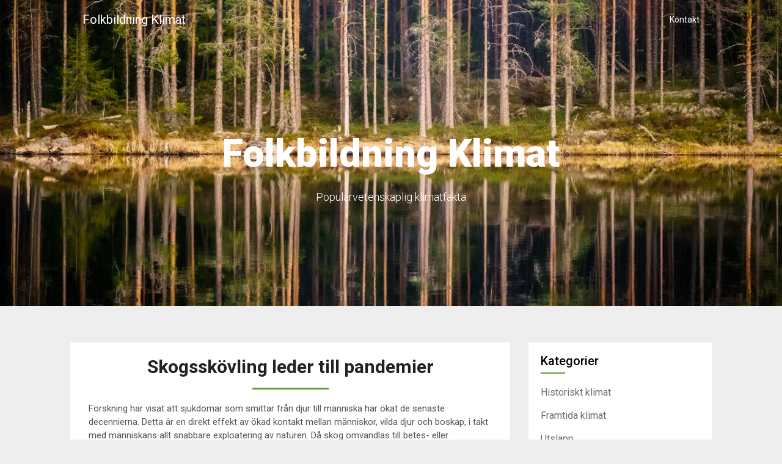

--- FILE ---
content_type: text/html; charset=UTF-8
request_url: https://www.folkbildningklimat.nu/skogsskovling-leder-till-pandemier/
body_size: 13002
content:
<!DOCTYPE html>
<html lang="sv-SE">
<head>
	<meta charset="UTF-8">
	<meta name="viewport" content="width=device-width, initial-scale=1">
	<link rel="profile" href="http://gmpg.org/xfn/11">
	<link rel="pingback" href="https://www.folkbildningklimat.nu/xmlrpc.php">
	<title>Skogsskövling leder till pandemier &#8211; Folkbildning Klimat</title>
<meta name='robots' content='max-image-preview:large' />
<script id="cookieyes" type="text/javascript" src="https://cdn-cookieyes.com/client_data/a829c43843693f6b12e4fb07acc384c0/script.js"></script><link rel='dns-prefetch' href='//fonts.googleapis.com' />
<link rel="alternate" type="application/rss+xml" title="Folkbildning Klimat &raquo; Webbflöde" href="https://www.folkbildningklimat.nu/feed/" />
<link rel="alternate" type="application/rss+xml" title="Folkbildning Klimat &raquo; Kommentarsflöde" href="https://www.folkbildningklimat.nu/comments/feed/" />
<link rel="alternate" type="application/rss+xml" title="Folkbildning Klimat &raquo; Kommentarsflöde för Skogsskövling leder till pandemier" href="https://www.folkbildningklimat.nu/skogsskovling-leder-till-pandemier/feed/" />
<link rel="alternate" title="oEmbed (JSON)" type="application/json+oembed" href="https://www.folkbildningklimat.nu/wp-json/oembed/1.0/embed?url=https%3A%2F%2Fwww.folkbildningklimat.nu%2Fskogsskovling-leder-till-pandemier%2F" />
<link rel="alternate" title="oEmbed (XML)" type="text/xml+oembed" href="https://www.folkbildningklimat.nu/wp-json/oembed/1.0/embed?url=https%3A%2F%2Fwww.folkbildningklimat.nu%2Fskogsskovling-leder-till-pandemier%2F&#038;format=xml" />
		<!-- This site uses the Google Analytics by ExactMetrics plugin v8.11.1 - Using Analytics tracking - https://www.exactmetrics.com/ -->
							<script src="//www.googletagmanager.com/gtag/js?id=G-MZHSBDD549"  data-cfasync="false" data-wpfc-render="false" type="text/javascript" async></script>
			<script data-cfasync="false" data-wpfc-render="false" type="text/javascript">
				var em_version = '8.11.1';
				var em_track_user = true;
				var em_no_track_reason = '';
								var ExactMetricsDefaultLocations = {"page_location":"https:\/\/www.folkbildningklimat.nu\/skogsskovling-leder-till-pandemier\/"};
								if ( typeof ExactMetricsPrivacyGuardFilter === 'function' ) {
					var ExactMetricsLocations = (typeof ExactMetricsExcludeQuery === 'object') ? ExactMetricsPrivacyGuardFilter( ExactMetricsExcludeQuery ) : ExactMetricsPrivacyGuardFilter( ExactMetricsDefaultLocations );
				} else {
					var ExactMetricsLocations = (typeof ExactMetricsExcludeQuery === 'object') ? ExactMetricsExcludeQuery : ExactMetricsDefaultLocations;
				}

								var disableStrs = [
										'ga-disable-G-MZHSBDD549',
									];

				/* Function to detect opted out users */
				function __gtagTrackerIsOptedOut() {
					for (var index = 0; index < disableStrs.length; index++) {
						if (document.cookie.indexOf(disableStrs[index] + '=true') > -1) {
							return true;
						}
					}

					return false;
				}

				/* Disable tracking if the opt-out cookie exists. */
				if (__gtagTrackerIsOptedOut()) {
					for (var index = 0; index < disableStrs.length; index++) {
						window[disableStrs[index]] = true;
					}
				}

				/* Opt-out function */
				function __gtagTrackerOptout() {
					for (var index = 0; index < disableStrs.length; index++) {
						document.cookie = disableStrs[index] + '=true; expires=Thu, 31 Dec 2099 23:59:59 UTC; path=/';
						window[disableStrs[index]] = true;
					}
				}

				if ('undefined' === typeof gaOptout) {
					function gaOptout() {
						__gtagTrackerOptout();
					}
				}
								window.dataLayer = window.dataLayer || [];

				window.ExactMetricsDualTracker = {
					helpers: {},
					trackers: {},
				};
				if (em_track_user) {
					function __gtagDataLayer() {
						dataLayer.push(arguments);
					}

					function __gtagTracker(type, name, parameters) {
						if (!parameters) {
							parameters = {};
						}

						if (parameters.send_to) {
							__gtagDataLayer.apply(null, arguments);
							return;
						}

						if (type === 'event') {
														parameters.send_to = exactmetrics_frontend.v4_id;
							var hookName = name;
							if (typeof parameters['event_category'] !== 'undefined') {
								hookName = parameters['event_category'] + ':' + name;
							}

							if (typeof ExactMetricsDualTracker.trackers[hookName] !== 'undefined') {
								ExactMetricsDualTracker.trackers[hookName](parameters);
							} else {
								__gtagDataLayer('event', name, parameters);
							}
							
						} else {
							__gtagDataLayer.apply(null, arguments);
						}
					}

					__gtagTracker('js', new Date());
					__gtagTracker('set', {
						'developer_id.dNDMyYj': true,
											});
					if ( ExactMetricsLocations.page_location ) {
						__gtagTracker('set', ExactMetricsLocations);
					}
										__gtagTracker('config', 'G-MZHSBDD549', {"forceSSL":"true","anonymize_ip":"true"} );
										window.gtag = __gtagTracker;										(function () {
						/* https://developers.google.com/analytics/devguides/collection/analyticsjs/ */
						/* ga and __gaTracker compatibility shim. */
						var noopfn = function () {
							return null;
						};
						var newtracker = function () {
							return new Tracker();
						};
						var Tracker = function () {
							return null;
						};
						var p = Tracker.prototype;
						p.get = noopfn;
						p.set = noopfn;
						p.send = function () {
							var args = Array.prototype.slice.call(arguments);
							args.unshift('send');
							__gaTracker.apply(null, args);
						};
						var __gaTracker = function () {
							var len = arguments.length;
							if (len === 0) {
								return;
							}
							var f = arguments[len - 1];
							if (typeof f !== 'object' || f === null || typeof f.hitCallback !== 'function') {
								if ('send' === arguments[0]) {
									var hitConverted, hitObject = false, action;
									if ('event' === arguments[1]) {
										if ('undefined' !== typeof arguments[3]) {
											hitObject = {
												'eventAction': arguments[3],
												'eventCategory': arguments[2],
												'eventLabel': arguments[4],
												'value': arguments[5] ? arguments[5] : 1,
											}
										}
									}
									if ('pageview' === arguments[1]) {
										if ('undefined' !== typeof arguments[2]) {
											hitObject = {
												'eventAction': 'page_view',
												'page_path': arguments[2],
											}
										}
									}
									if (typeof arguments[2] === 'object') {
										hitObject = arguments[2];
									}
									if (typeof arguments[5] === 'object') {
										Object.assign(hitObject, arguments[5]);
									}
									if ('undefined' !== typeof arguments[1].hitType) {
										hitObject = arguments[1];
										if ('pageview' === hitObject.hitType) {
											hitObject.eventAction = 'page_view';
										}
									}
									if (hitObject) {
										action = 'timing' === arguments[1].hitType ? 'timing_complete' : hitObject.eventAction;
										hitConverted = mapArgs(hitObject);
										__gtagTracker('event', action, hitConverted);
									}
								}
								return;
							}

							function mapArgs(args) {
								var arg, hit = {};
								var gaMap = {
									'eventCategory': 'event_category',
									'eventAction': 'event_action',
									'eventLabel': 'event_label',
									'eventValue': 'event_value',
									'nonInteraction': 'non_interaction',
									'timingCategory': 'event_category',
									'timingVar': 'name',
									'timingValue': 'value',
									'timingLabel': 'event_label',
									'page': 'page_path',
									'location': 'page_location',
									'title': 'page_title',
									'referrer' : 'page_referrer',
								};
								for (arg in args) {
																		if (!(!args.hasOwnProperty(arg) || !gaMap.hasOwnProperty(arg))) {
										hit[gaMap[arg]] = args[arg];
									} else {
										hit[arg] = args[arg];
									}
								}
								return hit;
							}

							try {
								f.hitCallback();
							} catch (ex) {
							}
						};
						__gaTracker.create = newtracker;
						__gaTracker.getByName = newtracker;
						__gaTracker.getAll = function () {
							return [];
						};
						__gaTracker.remove = noopfn;
						__gaTracker.loaded = true;
						window['__gaTracker'] = __gaTracker;
					})();
									} else {
										console.log("");
					(function () {
						function __gtagTracker() {
							return null;
						}

						window['__gtagTracker'] = __gtagTracker;
						window['gtag'] = __gtagTracker;
					})();
									}
			</script>
							<!-- / Google Analytics by ExactMetrics -->
		<style id='wp-img-auto-sizes-contain-inline-css' type='text/css'>
img:is([sizes=auto i],[sizes^="auto," i]){contain-intrinsic-size:3000px 1500px}
/*# sourceURL=wp-img-auto-sizes-contain-inline-css */
</style>
<style id='wp-emoji-styles-inline-css' type='text/css'>

	img.wp-smiley, img.emoji {
		display: inline !important;
		border: none !important;
		box-shadow: none !important;
		height: 1em !important;
		width: 1em !important;
		margin: 0 0.07em !important;
		vertical-align: -0.1em !important;
		background: none !important;
		padding: 0 !important;
	}
/*# sourceURL=wp-emoji-styles-inline-css */
</style>
<style id='wp-block-library-inline-css' type='text/css'>
:root{--wp-block-synced-color:#7a00df;--wp-block-synced-color--rgb:122,0,223;--wp-bound-block-color:var(--wp-block-synced-color);--wp-editor-canvas-background:#ddd;--wp-admin-theme-color:#007cba;--wp-admin-theme-color--rgb:0,124,186;--wp-admin-theme-color-darker-10:#006ba1;--wp-admin-theme-color-darker-10--rgb:0,107,160.5;--wp-admin-theme-color-darker-20:#005a87;--wp-admin-theme-color-darker-20--rgb:0,90,135;--wp-admin-border-width-focus:2px}@media (min-resolution:192dpi){:root{--wp-admin-border-width-focus:1.5px}}.wp-element-button{cursor:pointer}:root .has-very-light-gray-background-color{background-color:#eee}:root .has-very-dark-gray-background-color{background-color:#313131}:root .has-very-light-gray-color{color:#eee}:root .has-very-dark-gray-color{color:#313131}:root .has-vivid-green-cyan-to-vivid-cyan-blue-gradient-background{background:linear-gradient(135deg,#00d084,#0693e3)}:root .has-purple-crush-gradient-background{background:linear-gradient(135deg,#34e2e4,#4721fb 50%,#ab1dfe)}:root .has-hazy-dawn-gradient-background{background:linear-gradient(135deg,#faaca8,#dad0ec)}:root .has-subdued-olive-gradient-background{background:linear-gradient(135deg,#fafae1,#67a671)}:root .has-atomic-cream-gradient-background{background:linear-gradient(135deg,#fdd79a,#004a59)}:root .has-nightshade-gradient-background{background:linear-gradient(135deg,#330968,#31cdcf)}:root .has-midnight-gradient-background{background:linear-gradient(135deg,#020381,#2874fc)}:root{--wp--preset--font-size--normal:16px;--wp--preset--font-size--huge:42px}.has-regular-font-size{font-size:1em}.has-larger-font-size{font-size:2.625em}.has-normal-font-size{font-size:var(--wp--preset--font-size--normal)}.has-huge-font-size{font-size:var(--wp--preset--font-size--huge)}.has-text-align-center{text-align:center}.has-text-align-left{text-align:left}.has-text-align-right{text-align:right}.has-fit-text{white-space:nowrap!important}#end-resizable-editor-section{display:none}.aligncenter{clear:both}.items-justified-left{justify-content:flex-start}.items-justified-center{justify-content:center}.items-justified-right{justify-content:flex-end}.items-justified-space-between{justify-content:space-between}.screen-reader-text{border:0;clip-path:inset(50%);height:1px;margin:-1px;overflow:hidden;padding:0;position:absolute;width:1px;word-wrap:normal!important}.screen-reader-text:focus{background-color:#ddd;clip-path:none;color:#444;display:block;font-size:1em;height:auto;left:5px;line-height:normal;padding:15px 23px 14px;text-decoration:none;top:5px;width:auto;z-index:100000}html :where(.has-border-color){border-style:solid}html :where([style*=border-top-color]){border-top-style:solid}html :where([style*=border-right-color]){border-right-style:solid}html :where([style*=border-bottom-color]){border-bottom-style:solid}html :where([style*=border-left-color]){border-left-style:solid}html :where([style*=border-width]){border-style:solid}html :where([style*=border-top-width]){border-top-style:solid}html :where([style*=border-right-width]){border-right-style:solid}html :where([style*=border-bottom-width]){border-bottom-style:solid}html :where([style*=border-left-width]){border-left-style:solid}html :where(img[class*=wp-image-]){height:auto;max-width:100%}:where(figure){margin:0 0 1em}html :where(.is-position-sticky){--wp-admin--admin-bar--position-offset:var(--wp-admin--admin-bar--height,0px)}@media screen and (max-width:600px){html :where(.is-position-sticky){--wp-admin--admin-bar--position-offset:0px}}

/*# sourceURL=wp-block-library-inline-css */
</style><style id='global-styles-inline-css' type='text/css'>
:root{--wp--preset--aspect-ratio--square: 1;--wp--preset--aspect-ratio--4-3: 4/3;--wp--preset--aspect-ratio--3-4: 3/4;--wp--preset--aspect-ratio--3-2: 3/2;--wp--preset--aspect-ratio--2-3: 2/3;--wp--preset--aspect-ratio--16-9: 16/9;--wp--preset--aspect-ratio--9-16: 9/16;--wp--preset--color--black: #000000;--wp--preset--color--cyan-bluish-gray: #abb8c3;--wp--preset--color--white: #ffffff;--wp--preset--color--pale-pink: #f78da7;--wp--preset--color--vivid-red: #cf2e2e;--wp--preset--color--luminous-vivid-orange: #ff6900;--wp--preset--color--luminous-vivid-amber: #fcb900;--wp--preset--color--light-green-cyan: #7bdcb5;--wp--preset--color--vivid-green-cyan: #00d084;--wp--preset--color--pale-cyan-blue: #8ed1fc;--wp--preset--color--vivid-cyan-blue: #0693e3;--wp--preset--color--vivid-purple: #9b51e0;--wp--preset--gradient--vivid-cyan-blue-to-vivid-purple: linear-gradient(135deg,rgb(6,147,227) 0%,rgb(155,81,224) 100%);--wp--preset--gradient--light-green-cyan-to-vivid-green-cyan: linear-gradient(135deg,rgb(122,220,180) 0%,rgb(0,208,130) 100%);--wp--preset--gradient--luminous-vivid-amber-to-luminous-vivid-orange: linear-gradient(135deg,rgb(252,185,0) 0%,rgb(255,105,0) 100%);--wp--preset--gradient--luminous-vivid-orange-to-vivid-red: linear-gradient(135deg,rgb(255,105,0) 0%,rgb(207,46,46) 100%);--wp--preset--gradient--very-light-gray-to-cyan-bluish-gray: linear-gradient(135deg,rgb(238,238,238) 0%,rgb(169,184,195) 100%);--wp--preset--gradient--cool-to-warm-spectrum: linear-gradient(135deg,rgb(74,234,220) 0%,rgb(151,120,209) 20%,rgb(207,42,186) 40%,rgb(238,44,130) 60%,rgb(251,105,98) 80%,rgb(254,248,76) 100%);--wp--preset--gradient--blush-light-purple: linear-gradient(135deg,rgb(255,206,236) 0%,rgb(152,150,240) 100%);--wp--preset--gradient--blush-bordeaux: linear-gradient(135deg,rgb(254,205,165) 0%,rgb(254,45,45) 50%,rgb(107,0,62) 100%);--wp--preset--gradient--luminous-dusk: linear-gradient(135deg,rgb(255,203,112) 0%,rgb(199,81,192) 50%,rgb(65,88,208) 100%);--wp--preset--gradient--pale-ocean: linear-gradient(135deg,rgb(255,245,203) 0%,rgb(182,227,212) 50%,rgb(51,167,181) 100%);--wp--preset--gradient--electric-grass: linear-gradient(135deg,rgb(202,248,128) 0%,rgb(113,206,126) 100%);--wp--preset--gradient--midnight: linear-gradient(135deg,rgb(2,3,129) 0%,rgb(40,116,252) 100%);--wp--preset--font-size--small: 13px;--wp--preset--font-size--medium: 20px;--wp--preset--font-size--large: 36px;--wp--preset--font-size--x-large: 42px;--wp--preset--spacing--20: 0.44rem;--wp--preset--spacing--30: 0.67rem;--wp--preset--spacing--40: 1rem;--wp--preset--spacing--50: 1.5rem;--wp--preset--spacing--60: 2.25rem;--wp--preset--spacing--70: 3.38rem;--wp--preset--spacing--80: 5.06rem;--wp--preset--shadow--natural: 6px 6px 9px rgba(0, 0, 0, 0.2);--wp--preset--shadow--deep: 12px 12px 50px rgba(0, 0, 0, 0.4);--wp--preset--shadow--sharp: 6px 6px 0px rgba(0, 0, 0, 0.2);--wp--preset--shadow--outlined: 6px 6px 0px -3px rgb(255, 255, 255), 6px 6px rgb(0, 0, 0);--wp--preset--shadow--crisp: 6px 6px 0px rgb(0, 0, 0);}:where(.is-layout-flex){gap: 0.5em;}:where(.is-layout-grid){gap: 0.5em;}body .is-layout-flex{display: flex;}.is-layout-flex{flex-wrap: wrap;align-items: center;}.is-layout-flex > :is(*, div){margin: 0;}body .is-layout-grid{display: grid;}.is-layout-grid > :is(*, div){margin: 0;}:where(.wp-block-columns.is-layout-flex){gap: 2em;}:where(.wp-block-columns.is-layout-grid){gap: 2em;}:where(.wp-block-post-template.is-layout-flex){gap: 1.25em;}:where(.wp-block-post-template.is-layout-grid){gap: 1.25em;}.has-black-color{color: var(--wp--preset--color--black) !important;}.has-cyan-bluish-gray-color{color: var(--wp--preset--color--cyan-bluish-gray) !important;}.has-white-color{color: var(--wp--preset--color--white) !important;}.has-pale-pink-color{color: var(--wp--preset--color--pale-pink) !important;}.has-vivid-red-color{color: var(--wp--preset--color--vivid-red) !important;}.has-luminous-vivid-orange-color{color: var(--wp--preset--color--luminous-vivid-orange) !important;}.has-luminous-vivid-amber-color{color: var(--wp--preset--color--luminous-vivid-amber) !important;}.has-light-green-cyan-color{color: var(--wp--preset--color--light-green-cyan) !important;}.has-vivid-green-cyan-color{color: var(--wp--preset--color--vivid-green-cyan) !important;}.has-pale-cyan-blue-color{color: var(--wp--preset--color--pale-cyan-blue) !important;}.has-vivid-cyan-blue-color{color: var(--wp--preset--color--vivid-cyan-blue) !important;}.has-vivid-purple-color{color: var(--wp--preset--color--vivid-purple) !important;}.has-black-background-color{background-color: var(--wp--preset--color--black) !important;}.has-cyan-bluish-gray-background-color{background-color: var(--wp--preset--color--cyan-bluish-gray) !important;}.has-white-background-color{background-color: var(--wp--preset--color--white) !important;}.has-pale-pink-background-color{background-color: var(--wp--preset--color--pale-pink) !important;}.has-vivid-red-background-color{background-color: var(--wp--preset--color--vivid-red) !important;}.has-luminous-vivid-orange-background-color{background-color: var(--wp--preset--color--luminous-vivid-orange) !important;}.has-luminous-vivid-amber-background-color{background-color: var(--wp--preset--color--luminous-vivid-amber) !important;}.has-light-green-cyan-background-color{background-color: var(--wp--preset--color--light-green-cyan) !important;}.has-vivid-green-cyan-background-color{background-color: var(--wp--preset--color--vivid-green-cyan) !important;}.has-pale-cyan-blue-background-color{background-color: var(--wp--preset--color--pale-cyan-blue) !important;}.has-vivid-cyan-blue-background-color{background-color: var(--wp--preset--color--vivid-cyan-blue) !important;}.has-vivid-purple-background-color{background-color: var(--wp--preset--color--vivid-purple) !important;}.has-black-border-color{border-color: var(--wp--preset--color--black) !important;}.has-cyan-bluish-gray-border-color{border-color: var(--wp--preset--color--cyan-bluish-gray) !important;}.has-white-border-color{border-color: var(--wp--preset--color--white) !important;}.has-pale-pink-border-color{border-color: var(--wp--preset--color--pale-pink) !important;}.has-vivid-red-border-color{border-color: var(--wp--preset--color--vivid-red) !important;}.has-luminous-vivid-orange-border-color{border-color: var(--wp--preset--color--luminous-vivid-orange) !important;}.has-luminous-vivid-amber-border-color{border-color: var(--wp--preset--color--luminous-vivid-amber) !important;}.has-light-green-cyan-border-color{border-color: var(--wp--preset--color--light-green-cyan) !important;}.has-vivid-green-cyan-border-color{border-color: var(--wp--preset--color--vivid-green-cyan) !important;}.has-pale-cyan-blue-border-color{border-color: var(--wp--preset--color--pale-cyan-blue) !important;}.has-vivid-cyan-blue-border-color{border-color: var(--wp--preset--color--vivid-cyan-blue) !important;}.has-vivid-purple-border-color{border-color: var(--wp--preset--color--vivid-purple) !important;}.has-vivid-cyan-blue-to-vivid-purple-gradient-background{background: var(--wp--preset--gradient--vivid-cyan-blue-to-vivid-purple) !important;}.has-light-green-cyan-to-vivid-green-cyan-gradient-background{background: var(--wp--preset--gradient--light-green-cyan-to-vivid-green-cyan) !important;}.has-luminous-vivid-amber-to-luminous-vivid-orange-gradient-background{background: var(--wp--preset--gradient--luminous-vivid-amber-to-luminous-vivid-orange) !important;}.has-luminous-vivid-orange-to-vivid-red-gradient-background{background: var(--wp--preset--gradient--luminous-vivid-orange-to-vivid-red) !important;}.has-very-light-gray-to-cyan-bluish-gray-gradient-background{background: var(--wp--preset--gradient--very-light-gray-to-cyan-bluish-gray) !important;}.has-cool-to-warm-spectrum-gradient-background{background: var(--wp--preset--gradient--cool-to-warm-spectrum) !important;}.has-blush-light-purple-gradient-background{background: var(--wp--preset--gradient--blush-light-purple) !important;}.has-blush-bordeaux-gradient-background{background: var(--wp--preset--gradient--blush-bordeaux) !important;}.has-luminous-dusk-gradient-background{background: var(--wp--preset--gradient--luminous-dusk) !important;}.has-pale-ocean-gradient-background{background: var(--wp--preset--gradient--pale-ocean) !important;}.has-electric-grass-gradient-background{background: var(--wp--preset--gradient--electric-grass) !important;}.has-midnight-gradient-background{background: var(--wp--preset--gradient--midnight) !important;}.has-small-font-size{font-size: var(--wp--preset--font-size--small) !important;}.has-medium-font-size{font-size: var(--wp--preset--font-size--medium) !important;}.has-large-font-size{font-size: var(--wp--preset--font-size--large) !important;}.has-x-large-font-size{font-size: var(--wp--preset--font-size--x-large) !important;}
/*# sourceURL=global-styles-inline-css */
</style>

<style id='classic-theme-styles-inline-css' type='text/css'>
/*! This file is auto-generated */
.wp-block-button__link{color:#fff;background-color:#32373c;border-radius:9999px;box-shadow:none;text-decoration:none;padding:calc(.667em + 2px) calc(1.333em + 2px);font-size:1.125em}.wp-block-file__button{background:#32373c;color:#fff;text-decoration:none}
/*# sourceURL=/wp-includes/css/classic-themes.min.css */
</style>
<link rel='stylesheet' id='one-pageily-style-css' href='https://www.folkbildningklimat.nu/wp-content/themes/one-pageily/style.css?ver=6.9' type='text/css' media='all' />
<link rel='stylesheet' id='theme-slug-fonts-css' href='//fonts.googleapis.com/css?family=Roboto%3A300%2C400%2C500%2C700%2C900' type='text/css' media='all' />
<script type="text/javascript" src="https://www.folkbildningklimat.nu/wp-content/plugins/google-analytics-dashboard-for-wp/assets/js/frontend-gtag.min.js?ver=8.11.1" id="exactmetrics-frontend-script-js" async="async" data-wp-strategy="async"></script>
<script data-cfasync="false" data-wpfc-render="false" type="text/javascript" id='exactmetrics-frontend-script-js-extra'>/* <![CDATA[ */
var exactmetrics_frontend = {"js_events_tracking":"true","download_extensions":"zip,mp3,mpeg,pdf,docx,pptx,xlsx,rar","inbound_paths":"[{\"path\":\"\\\/go\\\/\",\"label\":\"affiliate\"},{\"path\":\"\\\/recommend\\\/\",\"label\":\"affiliate\"}]","home_url":"https:\/\/www.folkbildningklimat.nu","hash_tracking":"false","v4_id":"G-MZHSBDD549"};/* ]]> */
</script>
<script type="text/javascript" src="https://www.folkbildningklimat.nu/wp-includes/js/jquery/jquery.min.js?ver=3.7.1" id="jquery-core-js"></script>
<script type="text/javascript" src="https://www.folkbildningklimat.nu/wp-includes/js/jquery/jquery-migrate.min.js?ver=3.4.1" id="jquery-migrate-js"></script>
<link rel="https://api.w.org/" href="https://www.folkbildningklimat.nu/wp-json/" /><link rel="alternate" title="JSON" type="application/json" href="https://www.folkbildningklimat.nu/wp-json/wp/v2/posts/755" /><link rel="EditURI" type="application/rsd+xml" title="RSD" href="https://www.folkbildningklimat.nu/xmlrpc.php?rsd" />
<meta name="generator" content="WordPress 6.9" />
<link rel="canonical" href="https://www.folkbildningklimat.nu/skogsskovling-leder-till-pandemier/" />
<link rel='shortlink' href='https://www.folkbildningklimat.nu/?p=755' />
<style type="text/css">.tptn_posts ul li{
width: 30.2%;
float: left;
margin-right: 4.6%;
height: 195px;
clear:none;
padding: 0;
border:none;
overflow: hidden;
margin-bottom: 10px;
margin-top: 10px;
position: relative;
}
@media screen and (max-width: 636px) {
  .tptn_posts ul li {
width: 100%;
  }
}
.tptn_posts ul li:last-child{
margin-right: 0;
}
.tptn_posts ul li a{
position: absolute;
z-index: 3;
color: #fff;
}
.tptn_posts ul li a:first-child{
top: 50%;
transform: translateY(-50%);
width: 100%;
text-align: center;
}
.tptn_posts ul li a:last-child{
z-index: 2;
}
.tptn_posts ul li a img{
height: 100%;
width: 100%;
max-width: none !important;
max-height: none !important;
}
.tptn_posts ul li a:last-child::after{
content: '';
display: block;
width: 100%;
height: 100%;
background: rgba(5,11,21,0.5);
position: absolute;
z-index: 1;
top:0;
left: 0;
}</style>
        <style type="text/css">

            .related-posts .related-posts-no-img h5.title.front-view-title, #tabber .inside li .meta b,footer .widget li a:hover,.fn a,.reply a,#tabber .inside li div.info .entry-title a:hover, #navigation ul ul a:hover,.single_post a, a:hover, .sidebar.c-4-12 .textwidget a, #site-footer .textwidget a, #commentform a, #tabber .inside li a, .copyrights a:hover, a, .sidebar.c-4-12 a:hover, .top a:hover, footer .tagcloud a:hover,.sticky-text { 
                color: #5e9e31;
            }
            .total-comments span:after, span.sticky-post, .nav-previous a:hover, .nav-next a:hover, #commentform input#submit, #searchform input[type='submit'], .home_menu_item, .currenttext, .pagination a:hover, .readMore a, .onepageily-subscribe input[type='submit'], .pagination .current, .woocommerce nav.woocommerce-pagination ul li a:focus, .woocommerce nav.woocommerce-pagination ul li a:hover, .woocommerce nav.woocommerce-pagination ul li span.current, .woocommerce a.button, .woocommerce-page a.button, .woocommerce button.button, .woocommerce-page button.button, .woocommerce input.button, .woocommerce-page input.button, .woocommerce #respond input#submit, .woocommerce-page #respond input#submit, .woocommerce #content input.button, .woocommerce-page #content input.button, #sidebars h3.widget-title:after, .postauthor h4:after, .related-posts h3:after, .archive .postsby span:after, .comment-respond h4:after, .single_post header:after, #cancel-comment-reply-link, .upper-widgets-grid h3:after, .thumbnail-post-content .entry-meta:after  {    
                background-color: #5e9e31;
            }
            .related-posts-no-img, #navigation ul li.current-menu-item a, .woocommerce nav.woocommerce-pagination ul li span.current, .woocommerce-page nav.woocommerce-pagination ul li span.current, .woocommerce #content nav.woocommerce-pagination ul li span.current, .woocommerce-page #content nav.woocommerce-pagination ul li span.current, .woocommerce nav.woocommerce-pagination ul li a:hover, .woocommerce-page nav.woocommerce-pagination ul li a:hover, .woocommerce #content nav.woocommerce-pagination ul li a:hover, .woocommerce-page #content nav.woocommerce-pagination ul li a:hover, .woocommerce nav.woocommerce-pagination ul li a:focus, .woocommerce-page nav.woocommerce-pagination ul li a:focus, .woocommerce #content nav.woocommerce-pagination ul li a:focus, .woocommerce-page #content nav.woocommerce-pagination ul li a:focus, .pagination .current, .tagcloud a { 
                border-color: #5e9e31;
            }
            #sidebars .widget h3, #sidebars .widget h3 a { 
                border-left-color: #5e9e31;
            }

            .header-button-solid, .header-button-solid:hover, .eader-button-solid:active, .header-button-solid:focus { color: ; }
            .header-button-solid, .header-button-solid:hover, .header-button-solid:active, .header-button-solid:focus { background: ; }
            .header-button-border, .header-button-border:hover, .header-button-border:active, .header-button-border:focus { color: ; }
            .header-button-border, .header-button-border:hover, .header-button-border:active, .header-button-border:focus { border-color: ; }
            #site-header { background-color: ; }
            a#pull, #navigation .menu a, #navigation .menu a:hover, #navigation .menu .fa > a, #navigation .menu .fa > a, #navigation .toggle-caret, #navigation span.site-logo a, #navigation.mobile-menu-wrapper .site-logo a, .primary-navigation.header-activated #navigation ul ul li a { color:  }
            @media screen and (min-width: 865px) {
                .primary-navigation.header-activated #navigation a { color: ; }
            }
            @media screen and (max-width: 865px) {
                #navigation.mobile-menu-wrapper{ background-color: ; }
            }
        </style>
        	<style type="text/css">
		#site-header {
			background-image: url(https://www-static.folkbildningklimat.nu/wp-content/uploads/2018/09/cropped-Nature_reserve_Glaskogen_in_Arvika_Sweden-2.jpg);
		    background-size: cover;
		}


		.site-branding .site-title,
	.site-branding .site-description {
		color: #fff;
	}
	.site-branding .site-title:after {
		background: #fff;
	}
		</style>
	<link rel="icon" href="https://www-static.folkbildningklimat.nu/wp-content/uploads/2018/09/cropped-cropped-cropped-Nature_reserve_Glaskogen_in_Arvika_Sweden-2-1-32x32.jpg" sizes="32x32" />
<link rel="icon" href="https://www-static.folkbildningklimat.nu/wp-content/uploads/2018/09/cropped-cropped-cropped-Nature_reserve_Glaskogen_in_Arvika_Sweden-2-1-192x192.jpg" sizes="192x192" />
<link rel="apple-touch-icon" href="https://www-static.folkbildningklimat.nu/wp-content/uploads/2018/09/cropped-cropped-cropped-Nature_reserve_Glaskogen_in_Arvika_Sweden-2-1-180x180.jpg" />
<meta name="msapplication-TileImage" content="https://www-static.folkbildningklimat.nu/wp-content/uploads/2018/09/cropped-cropped-cropped-Nature_reserve_Glaskogen_in_Arvika_Sweden-2-1-270x270.jpg" />
		<style type="text/css" id="wp-custom-css">
			.footer-info-right{display: none;}
.post-single-content h1.single-title{font-size: 30px;}
.widget ul li {border-bottom:0px;}
.wp-caption{border:0;}
span.entry-meta{color:#999999;
text-align:right;
font-style:italic;}
#sidebars .widget a{
font-size:16px;}		</style>
		</head>

<body class="wp-singular post-template-default single single-post postid-755 single-format-standard wp-theme-one-pageily">
	<div class="main-container">
		<a class="skip-link screen-reader-text" href="#content">Skip to content</a>
		<header id="site-header" role="banner">
			<div class="primary-navigation header-activated">
				<a href="#" id="pull" class="toggle-mobile-menu">Menu</a>
				<div class="container clear">
					<nav id="navigation" class="primary-navigation mobile-menu-wrapper" role="navigation">
												<span class="site-logo" itemprop="headline">
							<a href="https://www.folkbildningklimat.nu">Folkbildning Klimat</a>
						</span><!-- END #logo -->
																		<ul id="menu-huvudmeny" class="menu clearfix"><li id="menu-item-373" class="menu-item menu-item-type-post_type menu-item-object-page menu-item-373"><a href="https://www.folkbildningklimat.nu/our-story/">Kontakt</a></li>
</ul>											</nav><!-- #site-navigation -->
				</div>
			</div>            

			<div class="container clear">
				<div class="site-branding">
					<div class="site-title">
						Folkbildning Klimat					</div>
					<div class="site-description">
						Populärvetenskaplig klimatfakta					</div>
									</div>
			</div>
		</header>
					<div class="container">
				<div class="upper-widgets-grid-wrapper">
															
				</div>
			</div>
		
<div id="page" class="single">
	<div class="content">
		<!-- Start Article -->
				<article class="article">		
						<div id="post-755" class="post post-755 type-post status-publish format-standard has-post-thumbnail hentry category-utslapp category-losningar">
				<div class="single_post">
					<!-- Start Content -->
					<div id="content" class="post-single-content box mark-links">
					<header>
						<!-- Start Title -->
						<h1 class="title single-title">Skogsskövling leder till pandemier</h1>
						<!-- End Title -->
						

					</header>

						<p>Forskning har visat att sjukdomar som smittar från djur till människa har ökat de senaste decennierna. Detta är en direkt effekt av ökad kontakt mellan människor, vilda djur och boskap, i takt med människans allt snabbare exploatering av naturen. Då skog omvandlas till betes- eller odlingsmark minskar de vilda djurens habitat; människor vistas närmare orörd natur och djur letar föda där människan etablerat sig.</p>
<div class="align-left">
<div class="article__body cleared">
<p>Det har även visat sig att antal patogener (bakterier eller virus) som kan spridas från djur till människa ökar då den biologiska mångfalden minskar. De djur som gynnas av omvandling från skog till urban miljö, tex råttor och fladdermöss, tenderar att vara de som bär på patogener, och de ökar i antal.</p>
<aside class="recommended pull pull--left sans-serif" data-label="Related">I spåren av covid-19 efterfrågar många en minskad handel med vilda djur, då detta anses vara orsaken till coronautbrottet. Men forskare menar att detta är bara en liten del av ett större pussel där problemen med jakt, boskap, markanvändning och biologisk mångfald måste belysas ur ett större, holistiskt perspektiv (<a href="https://www.nature.com/articles/d41586-020-02341-1" target="_blank" rel="noopener">Nature.com</a>).</aside>
<aside data-label="Related"></aside>
</div>
</div>
<figure style="width: 571px" class="wp-caption aligncenter"><img fetchpriority="high" decoding="async" class="" src="https://www.researchgate.net/publication/309747458/figure/fig3/AS:541393762217984@1506089739649/Extent-of-deforestation-in-Borneo-1950-2005-and-Projection-Towards-2020-Source-PEACE.png" alt="Extent of deforestation in Borneo 1950 – 2005, and Projection Towards 2020 Source: PEACE (2007). Indonesia and Climate Change: Current Status and Policies, (based on UNEP/GRID-Arendal, 2007) " width="571" height="413" /><figcaption class="wp-caption-text">Avverkning av regnskog på Borneo, 1950-2020. (DOI: <a class="nova-e-link nova-e-link--color-inherit nova-e-link--theme-decorated" href="https://www.researchgate.net/deref/http%3A%2F%2Fdx.doi.org%2F10.20885%2Fjstl.vol1.iss2.art5" target="_blank" rel="noopener">10.20885/jstl.vol1.iss2.art5)</a></figcaption></figure>
<p data-label="Related">FN:s panel för biologisk mångfald (IPBES) har <a href="https://ipbes.net/pandemics" target="_blank" rel="noopener">undersökt</a> kopplingen mellan biologisk mångfald och risken för pandemier. De har kommit fram till att det är samma mänskliga aktiviteter som driver klimatförändringen och försluten av biologisk mångfald, som driver den ökade risken för pandemier. I stort sett alla kända pandemier, som influensa, hiv och covid-19 kommer från människans interaktion med vilda eller tama djur. Förändringen i markanvändning, expansionen och intensifieringen av jordbruk, ohållbar produktion och konsumtion ökar kontakten mellan vilda djur, boskap och människor.</p>
<p data-label="Related">IPBES varnar för att pandemier i framtiden kommer bli vanligare, dödligare och mer kostsamma. Att utföra förebyggande åtgärder är 100 gånger mer kostnadseffektivt än den totala kostnaden för covid 19-pandemin. Att förhindra pandemier är möjligt, men det kräver ett skifte från reaktion till prevention.</p>
<p data-label="Related">Risken för pandemier kan minska avsevärt genom att värna om den biologiska mångfalden, bevara värdefull natur och minska exploateringen av områden med höga biologiska värden. Dessa åtgärder kommer samtidigt minska vår påverkan på klimatet. För att dessa åtgärder ska kunna genomföras krävs förändrad politik, både nationellt och internationellt. IPBES förslår ett antal åtgärder för att minska risken för framtida pandemier, till exempel</p>
<ul>
<li>Minska handeln av animaliska livsmedel, till exempel införa skatt på kött- produktion och konsumtion.</li>
<li>Minska handeln med vilda djur genom lagar och utbildning i utsatta områden.</li>
<li>Öronmärka bistånd till utvecklingsländer så att de gynnar biologisk mångfald och hälsa.</li>
<li>Ta större hänsyn till ursprungsbefolkningens kunskap om vilda djur.</li>
</ul>
<p>Läs även</p>
<ul>
<li>Naturskyddsföreningen har tagit fram <a href="https://www.naturskyddsforeningen.se/3-tips-Amazonas" target="_blank" rel="noopener">tre tips</a> på hur vi kan minska skogsskövlingen i Amazonas.</li>
<li class="align-left"><a href="https://www.folkbildningklimat.nu/mat-inom-planetens-granser/">Mat inom planetens gränser</a></li>
</ul>
												<span class="entry-meta">Senast uppdaterad 
      8 januari, 2021</span>

						<!-- Start Tags -->
						<div class="tags"></div>
						<!-- End Tags -->
											</div><!-- End Content -->
						
					<!-- Start Related Posts -->
					<div class="related-posts"><div class="postauthor-top"><h3>Relaterade artiklar</h3></div><div class="related-posts-wrapper">								<article class="post excerpt  ">
																		<a href="https://www.folkbildningklimat.nu/vad-ar-klimatkanslighet/" title="Vad är klimatkänslighet?">
										<div class="related-post-featured-thumbnail-container">
											<div class="featured-thumbnail-overlay"></div>
											<div class="related-posts-thumbnail" style="background-image:url(https://www-static.folkbildningklimat.nu/wp-content/uploads/2022/11/IPCC_AR6_WGI_TS_Figure_16-1.png)">											<h5 class="title front-view-title">Vad är klimatkänslighet?</h5>
											</div>										</div>
									</a>
																	</article><!--.post.excerpt-->
																								<article class="post excerpt  ">
																		<a href="https://www.folkbildningklimat.nu/vad-ar-klimatscenarier/" title="Vad är klimatscenarier?">
										<div class="related-post-featured-thumbnail-container">
											<div class="featured-thumbnail-overlay"></div>
											<div class="related-posts-thumbnail" style="background-image:url(https://www-static.folkbildningklimat.nu/wp-content/uploads/2019/01/Global-temperature-change-projections-for-SRES-scenarios-run-by-CMIP3-left-and-the-RCP.png)">											<h5 class="title front-view-title">Vad är klimatscenarier?</h5>
											</div>										</div>
									</a>
																	</article><!--.post.excerpt-->
																								<article class="post excerpt  last">
																		<a href="https://www.folkbildningklimat.nu/ett-ars-koldioxid/" title="Ett års koldioxid">
										<div class="related-post-featured-thumbnail-container">
											<div class="featured-thumbnail-overlay"></div>
											<div class="related-posts-thumbnail" style="background-image:url(https://www-static.folkbildningklimat.nu/wp-content/uploads/2018/09/nasa_co2_year.png)">											<h5 class="title front-view-title">Ett års koldioxid</h5>
											</div>										</div>
									</a>
																	</article><!--.post.excerpt-->
																</div></div>								<!-- End Related Posts -->
								  
								  
								
<!-- You can start editing here. -->
									</div>
						</div>
									</article>
				<!-- End Article -->
				<!-- Start Sidebar -->
				
<aside class="sidebar c-4-12">
	<div id="sidebars" class="sidebar">
		<div class="sidebar_list">
			<div id="categories-5" class="widget widget_categories"><h3 class="widget-title"><span>Kategorier</span></h3>
			<ul>
					<li class="cat-item cat-item-14"><a href="https://www.folkbildningklimat.nu/category/historiskt_klimat/">Historiskt klimat</a>
</li>
	<li class="cat-item cat-item-15"><a href="https://www.folkbildningklimat.nu/category/framtida_klimat/">Framtida klimat</a>
</li>
	<li class="cat-item cat-item-13"><a href="https://www.folkbildningklimat.nu/category/utslapp/">Utsläpp</a>
</li>
	<li class="cat-item cat-item-17"><a href="https://www.folkbildningklimat.nu/category/losningar/">Lösningar</a>
</li>
			</ul>

			</div>
		<div id="recent-posts-7" class="widget widget_recent_entries">
		<h3 class="widget-title"><span>Senaste artiklar</span></h3>
		<ul>
											<li>
					<a href="https://www.folkbildningklimat.nu/livets-korridor/">Livets korridor</a>
									</li>
											<li>
					<a href="https://www.folkbildningklimat.nu/vad-kan-du-gora-for-klimatet/">Vad kan du göra för klimatet?</a>
									</li>
											<li>
					<a href="https://www.folkbildningklimat.nu/kan-golfstrommen-kollapsa/">Kan golfströmmen kollapsa?</a>
									</li>
											<li>
					<a href="https://www.folkbildningklimat.nu/beror-en-vaderhandelse-pa-klimatet/">Beror en väderhändelse på klimatet?</a>
									</li>
											<li>
					<a href="https://www.folkbildningklimat.nu/vad-ar-klimatkanslighet/">Vad är klimatkänslighet?</a>
									</li>
					</ul>

		</div><div id="search-6" class="widget widget_search"><h3 class="widget-title"><span>Sök artiklar</span></h3><form method="get" id="searchform" class="search-form" action="https://www.folkbildningklimat.nu" _lpchecked="1">
	<fieldset>
		<input type="text" name="s" id="s" value="" />
		<input type="submit" value="Sök" />
	</fieldset>
</form>
</div>		</div>
	</div><!--sidebars-->
</aside>				<!-- End Sidebar -->
			</div>
		</div>
		<footer id="site-footer" role="contentinfo">
		<div class="copyrights">
		<div class="container">
			<div class="row" id="copyright-note">
				<span>
					&copy;2026 Folkbildning Klimat					<!-- Delete below lines to remove copyright from footer -->
					<span class="footer-info-right">
					 | WordPress Theme by <a href="https://superbthemes.com/"> Superbthemes</a>
					</span>
					<!-- Delete above lines to remove copyright from footer -->
				</span>
			</div>
		</div>
	</div>
</footer><!-- #site-footer -->
<script type="speculationrules">
{"prefetch":[{"source":"document","where":{"and":[{"href_matches":"/*"},{"not":{"href_matches":["/wp-*.php","/wp-admin/*","/wp-content/uploads/*","/wp-content/*","/wp-content/plugins/*","/wp-content/themes/one-pageily/*","/*\\?(.+)"]}},{"not":{"selector_matches":"a[rel~=\"nofollow\"]"}},{"not":{"selector_matches":".no-prefetch, .no-prefetch a"}}]},"eagerness":"conservative"}]}
</script>
<script type="text/javascript" id="tptn_tracker-js-extra">
/* <![CDATA[ */
var ajax_tptn_tracker = {"ajax_url":"https://www.folkbildningklimat.nu/","top_ten_id":"755","top_ten_blog_id":"1","activate_counter":"11","top_ten_debug":"0","tptn_rnd":"491671753"};
//# sourceURL=tptn_tracker-js-extra
/* ]]> */
</script>
<script type="text/javascript" src="https://www.folkbildningklimat.nu/wp-content/plugins/top-10/includes/js/top-10-tracker.min.js?ver=4.1.1" id="tptn_tracker-js"></script>
<script type="text/javascript" src="https://www.folkbildningklimat.nu/wp-content/themes/one-pageily/js/customscripts.js?ver=6.9" id="one-pageily-customscripts-js"></script>
<script id="wp-emoji-settings" type="application/json">
{"baseUrl":"https://s.w.org/images/core/emoji/17.0.2/72x72/","ext":".png","svgUrl":"https://s.w.org/images/core/emoji/17.0.2/svg/","svgExt":".svg","source":{"concatemoji":"https://www.folkbildningklimat.nu/wp-includes/js/wp-emoji-release.min.js?ver=6.9"}}
</script>
<script type="module">
/* <![CDATA[ */
/*! This file is auto-generated */
const a=JSON.parse(document.getElementById("wp-emoji-settings").textContent),o=(window._wpemojiSettings=a,"wpEmojiSettingsSupports"),s=["flag","emoji"];function i(e){try{var t={supportTests:e,timestamp:(new Date).valueOf()};sessionStorage.setItem(o,JSON.stringify(t))}catch(e){}}function c(e,t,n){e.clearRect(0,0,e.canvas.width,e.canvas.height),e.fillText(t,0,0);t=new Uint32Array(e.getImageData(0,0,e.canvas.width,e.canvas.height).data);e.clearRect(0,0,e.canvas.width,e.canvas.height),e.fillText(n,0,0);const a=new Uint32Array(e.getImageData(0,0,e.canvas.width,e.canvas.height).data);return t.every((e,t)=>e===a[t])}function p(e,t){e.clearRect(0,0,e.canvas.width,e.canvas.height),e.fillText(t,0,0);var n=e.getImageData(16,16,1,1);for(let e=0;e<n.data.length;e++)if(0!==n.data[e])return!1;return!0}function u(e,t,n,a){switch(t){case"flag":return n(e,"\ud83c\udff3\ufe0f\u200d\u26a7\ufe0f","\ud83c\udff3\ufe0f\u200b\u26a7\ufe0f")?!1:!n(e,"\ud83c\udde8\ud83c\uddf6","\ud83c\udde8\u200b\ud83c\uddf6")&&!n(e,"\ud83c\udff4\udb40\udc67\udb40\udc62\udb40\udc65\udb40\udc6e\udb40\udc67\udb40\udc7f","\ud83c\udff4\u200b\udb40\udc67\u200b\udb40\udc62\u200b\udb40\udc65\u200b\udb40\udc6e\u200b\udb40\udc67\u200b\udb40\udc7f");case"emoji":return!a(e,"\ud83e\u1fac8")}return!1}function f(e,t,n,a){let r;const o=(r="undefined"!=typeof WorkerGlobalScope&&self instanceof WorkerGlobalScope?new OffscreenCanvas(300,150):document.createElement("canvas")).getContext("2d",{willReadFrequently:!0}),s=(o.textBaseline="top",o.font="600 32px Arial",{});return e.forEach(e=>{s[e]=t(o,e,n,a)}),s}function r(e){var t=document.createElement("script");t.src=e,t.defer=!0,document.head.appendChild(t)}a.supports={everything:!0,everythingExceptFlag:!0},new Promise(t=>{let n=function(){try{var e=JSON.parse(sessionStorage.getItem(o));if("object"==typeof e&&"number"==typeof e.timestamp&&(new Date).valueOf()<e.timestamp+604800&&"object"==typeof e.supportTests)return e.supportTests}catch(e){}return null}();if(!n){if("undefined"!=typeof Worker&&"undefined"!=typeof OffscreenCanvas&&"undefined"!=typeof URL&&URL.createObjectURL&&"undefined"!=typeof Blob)try{var e="postMessage("+f.toString()+"("+[JSON.stringify(s),u.toString(),c.toString(),p.toString()].join(",")+"));",a=new Blob([e],{type:"text/javascript"});const r=new Worker(URL.createObjectURL(a),{name:"wpTestEmojiSupports"});return void(r.onmessage=e=>{i(n=e.data),r.terminate(),t(n)})}catch(e){}i(n=f(s,u,c,p))}t(n)}).then(e=>{for(const n in e)a.supports[n]=e[n],a.supports.everything=a.supports.everything&&a.supports[n],"flag"!==n&&(a.supports.everythingExceptFlag=a.supports.everythingExceptFlag&&a.supports[n]);var t;a.supports.everythingExceptFlag=a.supports.everythingExceptFlag&&!a.supports.flag,a.supports.everything||((t=a.source||{}).concatemoji?r(t.concatemoji):t.wpemoji&&t.twemoji&&(r(t.twemoji),r(t.wpemoji)))});
//# sourceURL=https://www.folkbildningklimat.nu/wp-includes/js/wp-emoji-loader.min.js
/* ]]> */
</script>
<script id="ocvars">var ocSiteMeta = {plugins: {"a3fe9dc9824eccbd72b7e5263258ab2c": 1}}</script>
</body>
</html>
